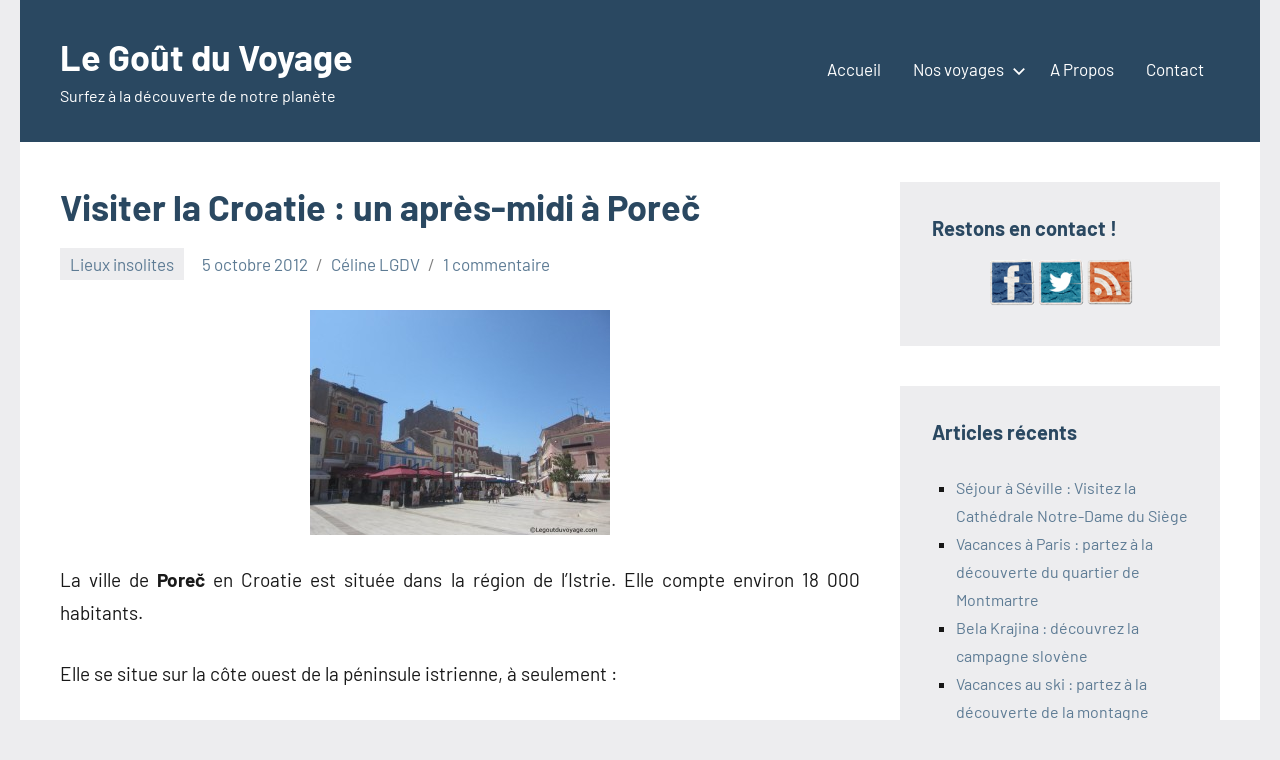

--- FILE ---
content_type: text/html; charset=UTF-8
request_url: http://www.legoutduvoyage.com/visiter-croatie-apres-midi-porec/
body_size: 15951
content:
<!DOCTYPE html>
<html lang="fr-FR">

<head>
<meta charset="UTF-8">
<meta name="viewport" content="width=device-width, initial-scale=1">
<link rel="profile" href="http://gmpg.org/xfn/11">

<meta name='robots' content='index, follow, max-image-preview:large, max-snippet:-1, max-video-preview:-1' />

	<!-- This site is optimized with the Yoast SEO plugin v23.7 - https://yoast.com/wordpress/plugins/seo/ -->
	<title>Visiter la Croatie : un après-midi à Poreč</title>
	<meta name="description" content="La ville de Poreč en Croatie est située dans la région de l’Istrie. Elle compte environ 18 000 habitants. Elle se situe sur la côte ouest de la péninsule" />
	<link rel="canonical" href="http://www.legoutduvoyage.com/visiter-croatie-apres-midi-porec/" />
	<meta property="og:locale" content="fr_FR" />
	<meta property="og:type" content="article" />
	<meta property="og:title" content="Visiter la Croatie : un après-midi à Poreč" />
	<meta property="og:description" content="La ville de Poreč en Croatie est située dans la région de l’Istrie. Elle compte environ 18 000 habitants. Elle se situe sur la côte ouest de la péninsule" />
	<meta property="og:url" content="http://www.legoutduvoyage.com/visiter-croatie-apres-midi-porec/" />
	<meta property="og:site_name" content="Le Goût du Voyage" />
	<meta property="article:publisher" content="https://www.facebook.com/Legoutduvoyage" />
	<meta property="article:published_time" content="2012-10-05T14:13:14+00:00" />
	<meta name="author" content="Céline LGDV" />
	<meta name="twitter:card" content="summary_large_image" />
	<meta name="twitter:creator" content="@LeGoutduVoyage_" />
	<meta name="twitter:site" content="@LeGoutduVoyage_" />
	<meta name="twitter:label1" content="Écrit par" />
	<meta name="twitter:data1" content="Céline LGDV" />
	<meta name="twitter:label2" content="Durée de lecture estimée" />
	<meta name="twitter:data2" content="5 minutes" />
	<script type="application/ld+json" class="yoast-schema-graph">{"@context":"https://schema.org","@graph":[{"@type":"WebPage","@id":"http://www.legoutduvoyage.com/visiter-croatie-apres-midi-porec/","url":"http://www.legoutduvoyage.com/visiter-croatie-apres-midi-porec/","name":"Visiter la Croatie : un après-midi à Poreč","isPartOf":{"@id":"http://www.legoutduvoyage.com/#website"},"primaryImageOfPage":{"@id":"http://www.legoutduvoyage.com/visiter-croatie-apres-midi-porec/#primaryimage"},"image":{"@id":"http://www.legoutduvoyage.com/visiter-croatie-apres-midi-porec/#primaryimage"},"thumbnailUrl":"","datePublished":"2012-10-05T14:13:14+00:00","dateModified":"2012-10-05T14:13:14+00:00","author":{"@id":"http://www.legoutduvoyage.com/#/schema/person/0ec649992edbbc2df76f7fc5184843b4"},"description":"La ville de Poreč en Croatie est située dans la région de l’Istrie. Elle compte environ 18 000 habitants. Elle se situe sur la côte ouest de la péninsule","breadcrumb":{"@id":"http://www.legoutduvoyage.com/visiter-croatie-apres-midi-porec/#breadcrumb"},"inLanguage":"fr-FR","potentialAction":[{"@type":"ReadAction","target":["http://www.legoutduvoyage.com/visiter-croatie-apres-midi-porec/"]}]},{"@type":"ImageObject","inLanguage":"fr-FR","@id":"http://www.legoutduvoyage.com/visiter-croatie-apres-midi-porec/#primaryimage","url":"","contentUrl":""},{"@type":"BreadcrumbList","@id":"http://www.legoutduvoyage.com/visiter-croatie-apres-midi-porec/#breadcrumb","itemListElement":[{"@type":"ListItem","position":1,"name":"Accueil","item":"http://www.legoutduvoyage.com/"},{"@type":"ListItem","position":2,"name":"Visiter la Croatie : un après-midi à Poreč"}]},{"@type":"WebSite","@id":"http://www.legoutduvoyage.com/#website","url":"http://www.legoutduvoyage.com/","name":"Le Goût du Voyage","description":"Surfez à la découverte de notre planète","potentialAction":[{"@type":"SearchAction","target":{"@type":"EntryPoint","urlTemplate":"http://www.legoutduvoyage.com/?s={search_term_string}"},"query-input":{"@type":"PropertyValueSpecification","valueRequired":true,"valueName":"search_term_string"}}],"inLanguage":"fr-FR"},{"@type":"Person","@id":"http://www.legoutduvoyage.com/#/schema/person/0ec649992edbbc2df76f7fc5184843b4","name":"Céline LGDV","image":{"@type":"ImageObject","inLanguage":"fr-FR","@id":"http://www.legoutduvoyage.com/#/schema/person/image/","url":"https://secure.gravatar.com/avatar/4e944b9ab6e529b84dbfd7f0ac5478398a3183f1623a58038d897b98f80a74e9?s=96&d=monsterid&r=g","contentUrl":"https://secure.gravatar.com/avatar/4e944b9ab6e529b84dbfd7f0ac5478398a3183f1623a58038d897b98f80a74e9?s=96&d=monsterid&r=g","caption":"Céline LGDV"},"sameAs":["http://www.legoutduvoyage.com"],"url":"http://www.legoutduvoyage.com/author/celine_lgdv/"}]}</script>
	<!-- / Yoast SEO plugin. -->


<link rel='dns-prefetch' href='//www.legoutduvoyage.com' />
<link rel="alternate" type="application/rss+xml" title="Le Goût du Voyage &raquo; Flux" href="http://www.legoutduvoyage.com/feed/" />
<link rel="alternate" type="application/rss+xml" title="Le Goût du Voyage &raquo; Flux des commentaires" href="http://www.legoutduvoyage.com/comments/feed/" />
<link rel="alternate" type="application/rss+xml" title="Le Goût du Voyage &raquo; Visiter la Croatie : un après-midi à Poreč Flux des commentaires" href="http://www.legoutduvoyage.com/visiter-croatie-apres-midi-porec/feed/" />
<link rel="alternate" title="oEmbed (JSON)" type="application/json+oembed" href="http://www.legoutduvoyage.com/wp-json/oembed/1.0/embed?url=http%3A%2F%2Fwww.legoutduvoyage.com%2Fvisiter-croatie-apres-midi-porec%2F" />
<link rel="alternate" title="oEmbed (XML)" type="text/xml+oembed" href="http://www.legoutduvoyage.com/wp-json/oembed/1.0/embed?url=http%3A%2F%2Fwww.legoutduvoyage.com%2Fvisiter-croatie-apres-midi-porec%2F&#038;format=xml" />
<style id='wp-img-auto-sizes-contain-inline-css' type='text/css'>
img:is([sizes=auto i],[sizes^="auto," i]){contain-intrinsic-size:3000px 1500px}
/*# sourceURL=wp-img-auto-sizes-contain-inline-css */
</style>
<link rel='stylesheet' id='occasio-theme-fonts-css' href='http://www.legoutduvoyage.com/wp-content/fonts/f2e8356769a6a11fb1e3332594fa60b5.css?ver=20201110' type='text/css' media='all' />
<style id='wp-emoji-styles-inline-css' type='text/css'>

	img.wp-smiley, img.emoji {
		display: inline !important;
		border: none !important;
		box-shadow: none !important;
		height: 1em !important;
		width: 1em !important;
		margin: 0 0.07em !important;
		vertical-align: -0.1em !important;
		background: none !important;
		padding: 0 !important;
	}
/*# sourceURL=wp-emoji-styles-inline-css */
</style>
<style id='wp-block-library-inline-css' type='text/css'>
:root{--wp-block-synced-color:#7a00df;--wp-block-synced-color--rgb:122,0,223;--wp-bound-block-color:var(--wp-block-synced-color);--wp-editor-canvas-background:#ddd;--wp-admin-theme-color:#007cba;--wp-admin-theme-color--rgb:0,124,186;--wp-admin-theme-color-darker-10:#006ba1;--wp-admin-theme-color-darker-10--rgb:0,107,160.5;--wp-admin-theme-color-darker-20:#005a87;--wp-admin-theme-color-darker-20--rgb:0,90,135;--wp-admin-border-width-focus:2px}@media (min-resolution:192dpi){:root{--wp-admin-border-width-focus:1.5px}}.wp-element-button{cursor:pointer}:root .has-very-light-gray-background-color{background-color:#eee}:root .has-very-dark-gray-background-color{background-color:#313131}:root .has-very-light-gray-color{color:#eee}:root .has-very-dark-gray-color{color:#313131}:root .has-vivid-green-cyan-to-vivid-cyan-blue-gradient-background{background:linear-gradient(135deg,#00d084,#0693e3)}:root .has-purple-crush-gradient-background{background:linear-gradient(135deg,#34e2e4,#4721fb 50%,#ab1dfe)}:root .has-hazy-dawn-gradient-background{background:linear-gradient(135deg,#faaca8,#dad0ec)}:root .has-subdued-olive-gradient-background{background:linear-gradient(135deg,#fafae1,#67a671)}:root .has-atomic-cream-gradient-background{background:linear-gradient(135deg,#fdd79a,#004a59)}:root .has-nightshade-gradient-background{background:linear-gradient(135deg,#330968,#31cdcf)}:root .has-midnight-gradient-background{background:linear-gradient(135deg,#020381,#2874fc)}:root{--wp--preset--font-size--normal:16px;--wp--preset--font-size--huge:42px}.has-regular-font-size{font-size:1em}.has-larger-font-size{font-size:2.625em}.has-normal-font-size{font-size:var(--wp--preset--font-size--normal)}.has-huge-font-size{font-size:var(--wp--preset--font-size--huge)}.has-text-align-center{text-align:center}.has-text-align-left{text-align:left}.has-text-align-right{text-align:right}.has-fit-text{white-space:nowrap!important}#end-resizable-editor-section{display:none}.aligncenter{clear:both}.items-justified-left{justify-content:flex-start}.items-justified-center{justify-content:center}.items-justified-right{justify-content:flex-end}.items-justified-space-between{justify-content:space-between}.screen-reader-text{border:0;clip-path:inset(50%);height:1px;margin:-1px;overflow:hidden;padding:0;position:absolute;width:1px;word-wrap:normal!important}.screen-reader-text:focus{background-color:#ddd;clip-path:none;color:#444;display:block;font-size:1em;height:auto;left:5px;line-height:normal;padding:15px 23px 14px;text-decoration:none;top:5px;width:auto;z-index:100000}html :where(.has-border-color){border-style:solid}html :where([style*=border-top-color]){border-top-style:solid}html :where([style*=border-right-color]){border-right-style:solid}html :where([style*=border-bottom-color]){border-bottom-style:solid}html :where([style*=border-left-color]){border-left-style:solid}html :where([style*=border-width]){border-style:solid}html :where([style*=border-top-width]){border-top-style:solid}html :where([style*=border-right-width]){border-right-style:solid}html :where([style*=border-bottom-width]){border-bottom-style:solid}html :where([style*=border-left-width]){border-left-style:solid}html :where(img[class*=wp-image-]){height:auto;max-width:100%}:where(figure){margin:0 0 1em}html :where(.is-position-sticky){--wp-admin--admin-bar--position-offset:var(--wp-admin--admin-bar--height,0px)}@media screen and (max-width:600px){html :where(.is-position-sticky){--wp-admin--admin-bar--position-offset:0px}}

/*# sourceURL=wp-block-library-inline-css */
</style><style id='global-styles-inline-css' type='text/css'>
:root{--wp--preset--aspect-ratio--square: 1;--wp--preset--aspect-ratio--4-3: 4/3;--wp--preset--aspect-ratio--3-4: 3/4;--wp--preset--aspect-ratio--3-2: 3/2;--wp--preset--aspect-ratio--2-3: 2/3;--wp--preset--aspect-ratio--16-9: 16/9;--wp--preset--aspect-ratio--9-16: 9/16;--wp--preset--color--black: #000000;--wp--preset--color--cyan-bluish-gray: #abb8c3;--wp--preset--color--white: #ffffff;--wp--preset--color--pale-pink: #f78da7;--wp--preset--color--vivid-red: #cf2e2e;--wp--preset--color--luminous-vivid-orange: #ff6900;--wp--preset--color--luminous-vivid-amber: #fcb900;--wp--preset--color--light-green-cyan: #7bdcb5;--wp--preset--color--vivid-green-cyan: #00d084;--wp--preset--color--pale-cyan-blue: #8ed1fc;--wp--preset--color--vivid-cyan-blue: #0693e3;--wp--preset--color--vivid-purple: #9b51e0;--wp--preset--color--primary: #2a4861;--wp--preset--color--secondary: #5d7b94;--wp--preset--color--tertiary: #90aec7;--wp--preset--color--accent: #60945d;--wp--preset--color--highlight: #915d94;--wp--preset--color--light-gray: #ededef;--wp--preset--color--gray: #84848f;--wp--preset--color--dark-gray: #24242f;--wp--preset--gradient--vivid-cyan-blue-to-vivid-purple: linear-gradient(135deg,rgb(6,147,227) 0%,rgb(155,81,224) 100%);--wp--preset--gradient--light-green-cyan-to-vivid-green-cyan: linear-gradient(135deg,rgb(122,220,180) 0%,rgb(0,208,130) 100%);--wp--preset--gradient--luminous-vivid-amber-to-luminous-vivid-orange: linear-gradient(135deg,rgb(252,185,0) 0%,rgb(255,105,0) 100%);--wp--preset--gradient--luminous-vivid-orange-to-vivid-red: linear-gradient(135deg,rgb(255,105,0) 0%,rgb(207,46,46) 100%);--wp--preset--gradient--very-light-gray-to-cyan-bluish-gray: linear-gradient(135deg,rgb(238,238,238) 0%,rgb(169,184,195) 100%);--wp--preset--gradient--cool-to-warm-spectrum: linear-gradient(135deg,rgb(74,234,220) 0%,rgb(151,120,209) 20%,rgb(207,42,186) 40%,rgb(238,44,130) 60%,rgb(251,105,98) 80%,rgb(254,248,76) 100%);--wp--preset--gradient--blush-light-purple: linear-gradient(135deg,rgb(255,206,236) 0%,rgb(152,150,240) 100%);--wp--preset--gradient--blush-bordeaux: linear-gradient(135deg,rgb(254,205,165) 0%,rgb(254,45,45) 50%,rgb(107,0,62) 100%);--wp--preset--gradient--luminous-dusk: linear-gradient(135deg,rgb(255,203,112) 0%,rgb(199,81,192) 50%,rgb(65,88,208) 100%);--wp--preset--gradient--pale-ocean: linear-gradient(135deg,rgb(255,245,203) 0%,rgb(182,227,212) 50%,rgb(51,167,181) 100%);--wp--preset--gradient--electric-grass: linear-gradient(135deg,rgb(202,248,128) 0%,rgb(113,206,126) 100%);--wp--preset--gradient--midnight: linear-gradient(135deg,rgb(2,3,129) 0%,rgb(40,116,252) 100%);--wp--preset--font-size--small: 16px;--wp--preset--font-size--medium: 24px;--wp--preset--font-size--large: 36px;--wp--preset--font-size--x-large: 42px;--wp--preset--font-size--extra-large: 48px;--wp--preset--font-size--huge: 64px;--wp--preset--spacing--20: 0.44rem;--wp--preset--spacing--30: 0.67rem;--wp--preset--spacing--40: 1rem;--wp--preset--spacing--50: 1.5rem;--wp--preset--spacing--60: 2.25rem;--wp--preset--spacing--70: 3.38rem;--wp--preset--spacing--80: 5.06rem;--wp--preset--shadow--natural: 6px 6px 9px rgba(0, 0, 0, 0.2);--wp--preset--shadow--deep: 12px 12px 50px rgba(0, 0, 0, 0.4);--wp--preset--shadow--sharp: 6px 6px 0px rgba(0, 0, 0, 0.2);--wp--preset--shadow--outlined: 6px 6px 0px -3px rgb(255, 255, 255), 6px 6px rgb(0, 0, 0);--wp--preset--shadow--crisp: 6px 6px 0px rgb(0, 0, 0);}:where(.is-layout-flex){gap: 0.5em;}:where(.is-layout-grid){gap: 0.5em;}body .is-layout-flex{display: flex;}.is-layout-flex{flex-wrap: wrap;align-items: center;}.is-layout-flex > :is(*, div){margin: 0;}body .is-layout-grid{display: grid;}.is-layout-grid > :is(*, div){margin: 0;}:where(.wp-block-columns.is-layout-flex){gap: 2em;}:where(.wp-block-columns.is-layout-grid){gap: 2em;}:where(.wp-block-post-template.is-layout-flex){gap: 1.25em;}:where(.wp-block-post-template.is-layout-grid){gap: 1.25em;}.has-black-color{color: var(--wp--preset--color--black) !important;}.has-cyan-bluish-gray-color{color: var(--wp--preset--color--cyan-bluish-gray) !important;}.has-white-color{color: var(--wp--preset--color--white) !important;}.has-pale-pink-color{color: var(--wp--preset--color--pale-pink) !important;}.has-vivid-red-color{color: var(--wp--preset--color--vivid-red) !important;}.has-luminous-vivid-orange-color{color: var(--wp--preset--color--luminous-vivid-orange) !important;}.has-luminous-vivid-amber-color{color: var(--wp--preset--color--luminous-vivid-amber) !important;}.has-light-green-cyan-color{color: var(--wp--preset--color--light-green-cyan) !important;}.has-vivid-green-cyan-color{color: var(--wp--preset--color--vivid-green-cyan) !important;}.has-pale-cyan-blue-color{color: var(--wp--preset--color--pale-cyan-blue) !important;}.has-vivid-cyan-blue-color{color: var(--wp--preset--color--vivid-cyan-blue) !important;}.has-vivid-purple-color{color: var(--wp--preset--color--vivid-purple) !important;}.has-black-background-color{background-color: var(--wp--preset--color--black) !important;}.has-cyan-bluish-gray-background-color{background-color: var(--wp--preset--color--cyan-bluish-gray) !important;}.has-white-background-color{background-color: var(--wp--preset--color--white) !important;}.has-pale-pink-background-color{background-color: var(--wp--preset--color--pale-pink) !important;}.has-vivid-red-background-color{background-color: var(--wp--preset--color--vivid-red) !important;}.has-luminous-vivid-orange-background-color{background-color: var(--wp--preset--color--luminous-vivid-orange) !important;}.has-luminous-vivid-amber-background-color{background-color: var(--wp--preset--color--luminous-vivid-amber) !important;}.has-light-green-cyan-background-color{background-color: var(--wp--preset--color--light-green-cyan) !important;}.has-vivid-green-cyan-background-color{background-color: var(--wp--preset--color--vivid-green-cyan) !important;}.has-pale-cyan-blue-background-color{background-color: var(--wp--preset--color--pale-cyan-blue) !important;}.has-vivid-cyan-blue-background-color{background-color: var(--wp--preset--color--vivid-cyan-blue) !important;}.has-vivid-purple-background-color{background-color: var(--wp--preset--color--vivid-purple) !important;}.has-black-border-color{border-color: var(--wp--preset--color--black) !important;}.has-cyan-bluish-gray-border-color{border-color: var(--wp--preset--color--cyan-bluish-gray) !important;}.has-white-border-color{border-color: var(--wp--preset--color--white) !important;}.has-pale-pink-border-color{border-color: var(--wp--preset--color--pale-pink) !important;}.has-vivid-red-border-color{border-color: var(--wp--preset--color--vivid-red) !important;}.has-luminous-vivid-orange-border-color{border-color: var(--wp--preset--color--luminous-vivid-orange) !important;}.has-luminous-vivid-amber-border-color{border-color: var(--wp--preset--color--luminous-vivid-amber) !important;}.has-light-green-cyan-border-color{border-color: var(--wp--preset--color--light-green-cyan) !important;}.has-vivid-green-cyan-border-color{border-color: var(--wp--preset--color--vivid-green-cyan) !important;}.has-pale-cyan-blue-border-color{border-color: var(--wp--preset--color--pale-cyan-blue) !important;}.has-vivid-cyan-blue-border-color{border-color: var(--wp--preset--color--vivid-cyan-blue) !important;}.has-vivid-purple-border-color{border-color: var(--wp--preset--color--vivid-purple) !important;}.has-vivid-cyan-blue-to-vivid-purple-gradient-background{background: var(--wp--preset--gradient--vivid-cyan-blue-to-vivid-purple) !important;}.has-light-green-cyan-to-vivid-green-cyan-gradient-background{background: var(--wp--preset--gradient--light-green-cyan-to-vivid-green-cyan) !important;}.has-luminous-vivid-amber-to-luminous-vivid-orange-gradient-background{background: var(--wp--preset--gradient--luminous-vivid-amber-to-luminous-vivid-orange) !important;}.has-luminous-vivid-orange-to-vivid-red-gradient-background{background: var(--wp--preset--gradient--luminous-vivid-orange-to-vivid-red) !important;}.has-very-light-gray-to-cyan-bluish-gray-gradient-background{background: var(--wp--preset--gradient--very-light-gray-to-cyan-bluish-gray) !important;}.has-cool-to-warm-spectrum-gradient-background{background: var(--wp--preset--gradient--cool-to-warm-spectrum) !important;}.has-blush-light-purple-gradient-background{background: var(--wp--preset--gradient--blush-light-purple) !important;}.has-blush-bordeaux-gradient-background{background: var(--wp--preset--gradient--blush-bordeaux) !important;}.has-luminous-dusk-gradient-background{background: var(--wp--preset--gradient--luminous-dusk) !important;}.has-pale-ocean-gradient-background{background: var(--wp--preset--gradient--pale-ocean) !important;}.has-electric-grass-gradient-background{background: var(--wp--preset--gradient--electric-grass) !important;}.has-midnight-gradient-background{background: var(--wp--preset--gradient--midnight) !important;}.has-small-font-size{font-size: var(--wp--preset--font-size--small) !important;}.has-medium-font-size{font-size: var(--wp--preset--font-size--medium) !important;}.has-large-font-size{font-size: var(--wp--preset--font-size--large) !important;}.has-x-large-font-size{font-size: var(--wp--preset--font-size--x-large) !important;}
/*# sourceURL=global-styles-inline-css */
</style>

<style id='classic-theme-styles-inline-css' type='text/css'>
/*! This file is auto-generated */
.wp-block-button__link{color:#fff;background-color:#32373c;border-radius:9999px;box-shadow:none;text-decoration:none;padding:calc(.667em + 2px) calc(1.333em + 2px);font-size:1.125em}.wp-block-file__button{background:#32373c;color:#fff;text-decoration:none}
/*# sourceURL=/wp-includes/css/classic-themes.min.css */
</style>
<link rel='stylesheet' id='acx_smw_widget_style-css' href='http://www.legoutduvoyage.com/wp-content/plugins/acurax-social-media-widget/css/style.css?v=3.3&#038;ver=d5d008fa5d95ef4847bd9e9a47a47e37' type='text/css' media='all' />
<link rel='stylesheet' id='contact-form-7-css' href='http://www.legoutduvoyage.com/wp-content/plugins/contact-form-7/includes/css/styles.css?ver=5.9.8' type='text/css' media='all' />
<link rel='stylesheet' id='occasio-stylesheet-css' href='http://www.legoutduvoyage.com/wp-content/themes/occasio/style.css?ver=1.1.3' type='text/css' media='all' />
<script type="text/javascript" src="http://www.legoutduvoyage.com/wp-includes/js/jquery/jquery.min.js?ver=3.7.1" id="jquery-core-js"></script>
<script type="text/javascript" src="http://www.legoutduvoyage.com/wp-includes/js/jquery/jquery-migrate.min.js?ver=3.4.1" id="jquery-migrate-js"></script>
<script type="text/javascript" src="http://www.legoutduvoyage.com/wp-content/themes/occasio/assets/js/svgxuse.min.js?ver=1.2.6" id="svgxuse-js"></script>
<link rel="https://api.w.org/" href="http://www.legoutduvoyage.com/wp-json/" /><link rel="alternate" title="JSON" type="application/json" href="http://www.legoutduvoyage.com/wp-json/wp/v2/posts/2098" /><link rel="EditURI" type="application/rsd+xml" title="RSD" href="http://www.legoutduvoyage.com/xmlrpc.php?rsd" />

<link rel='shortlink' href='http://www.legoutduvoyage.com/?p=2098' />



<!-- Starting Styles For Social Media Icon From Acurax International www.acurax.com -->
<style type='text/css'>
#acx_social_widget img 
{
width: 55px; 
}
#acx_social_widget 
{
min-width:0px; 
position: static; 
}
</style>
<!-- Ending Styles For Social Media Icon From Acurax International www.acurax.com -->



<script type="text/javascript">
(function(url){
	if(/(?:Chrome\/26\.0\.1410\.63 Safari\/537\.31|WordfenceTestMonBot)/.test(navigator.userAgent)){ return; }
	var addEvent = function(evt, handler) {
		if (window.addEventListener) {
			document.addEventListener(evt, handler, false);
		} else if (window.attachEvent) {
			document.attachEvent('on' + evt, handler);
		}
	};
	var removeEvent = function(evt, handler) {
		if (window.removeEventListener) {
			document.removeEventListener(evt, handler, false);
		} else if (window.detachEvent) {
			document.detachEvent('on' + evt, handler);
		}
	};
	var evts = 'contextmenu dblclick drag dragend dragenter dragleave dragover dragstart drop keydown keypress keyup mousedown mousemove mouseout mouseover mouseup mousewheel scroll'.split(' ');
	var logHuman = function() {
		if (window.wfLogHumanRan) { return; }
		window.wfLogHumanRan = true;
		var wfscr = document.createElement('script');
		wfscr.type = 'text/javascript';
		wfscr.async = true;
		wfscr.src = url + '&r=' + Math.random();
		(document.getElementsByTagName('head')[0]||document.getElementsByTagName('body')[0]).appendChild(wfscr);
		for (var i = 0; i < evts.length; i++) {
			removeEvent(evts[i], logHuman);
		}
	};
	for (var i = 0; i < evts.length; i++) {
		addEvent(evts[i], logHuman);
	}
})('//www.legoutduvoyage.com/?wordfence_lh=1&hid=F28ECF3AB12CCCB106E566A96A911CC9');
</script><style type="text/css">.recentcomments a{display:inline !important;padding:0 !important;margin:0 !important;}</style><link rel="icon" href="http://www.legoutduvoyage.com/wp-content/uploads/2016/02/cropped-LGDV-Favicon-final-32x32.jpg" sizes="32x32" />
<link rel="icon" href="http://www.legoutduvoyage.com/wp-content/uploads/2016/02/cropped-LGDV-Favicon-final-192x192.jpg" sizes="192x192" />
<link rel="apple-touch-icon" href="http://www.legoutduvoyage.com/wp-content/uploads/2016/02/cropped-LGDV-Favicon-final-180x180.jpg" />
<meta name="msapplication-TileImage" content="http://www.legoutduvoyage.com/wp-content/uploads/2016/02/cropped-LGDV-Favicon-final-270x270.jpg" />
</head>

<body class="wp-singular post-template-default single single-post postid-2098 single-format-standard wp-embed-responsive wp-theme-occasio centered-theme-layout has-sidebar is-blog-page">

	
	<div id="page" class="site">
		<a class="skip-link screen-reader-text" href="#content">Aller au contenu</a>

		
		<header id="masthead" class="site-header" role="banner">

			<div class="header-main">

				
				
<div class="site-branding">

	
			<p class="site-title"><a href="http://www.legoutduvoyage.com/" rel="home">Le Goût du Voyage</a></p>

				
			<p class="site-description">Surfez à la découverte de notre planète</p>

			
</div><!-- .site-branding -->

				

	<button class="primary-menu-toggle menu-toggle" aria-controls="primary-menu" aria-expanded="false" >
		<svg class="icon icon-menu" aria-hidden="true" role="img"> <use xlink:href="http://www.legoutduvoyage.com/wp-content/themes/occasio/assets/icons/genericons-neue.svg#menu"></use> </svg><svg class="icon icon-close" aria-hidden="true" role="img"> <use xlink:href="http://www.legoutduvoyage.com/wp-content/themes/occasio/assets/icons/genericons-neue.svg#close"></use> </svg>		<span class="menu-toggle-text">Menu</span>
	</button>

	<div class="primary-navigation">

		<nav id="site-navigation" class="main-navigation"  role="navigation" aria-label="Menu principal">

			<ul id="primary-menu" class="menu"><li id="menu-item-2497" class="menu-item menu-item-type-custom menu-item-object-custom menu-item-2497"><a href="http://legoutduvoyage.com">Accueil</a></li>
<li id="menu-item-6351" class="menu-item menu-item-type-post_type menu-item-object-page menu-item-has-children menu-item-6351"><a href="http://www.legoutduvoyage.com/nos-voyages/">Nos voyages<svg class="icon icon-expand" aria-hidden="true" role="img"> <use xlink:href="http://www.legoutduvoyage.com/wp-content/themes/occasio/assets/icons/genericons-neue.svg#expand"></use> </svg></a>
<ul class="sub-menu">
	<li id="menu-item-6358" class="menu-item menu-item-type-post_type menu-item-object-page menu-item-6358"><a href="http://www.legoutduvoyage.com/slovenie/">Slovénie</a></li>
	<li id="menu-item-6353" class="menu-item menu-item-type-post_type menu-item-object-page menu-item-6353"><a href="http://www.legoutduvoyage.com/espagne/">Espagne</a></li>
	<li id="menu-item-6356" class="menu-item menu-item-type-post_type menu-item-object-page menu-item-6356"><a href="http://www.legoutduvoyage.com/italie/">Italie</a></li>
	<li id="menu-item-6357" class="menu-item menu-item-type-post_type menu-item-object-page menu-item-6357"><a href="http://www.legoutduvoyage.com/croatie/">Croatie</a></li>
	<li id="menu-item-5791" class="menu-item menu-item-type-post_type menu-item-object-page menu-item-5791"><a href="http://www.legoutduvoyage.com/france/">France</a></li>
	<li id="menu-item-6354" class="menu-item menu-item-type-post_type menu-item-object-page menu-item-6354"><a href="http://www.legoutduvoyage.com/autour-du-monde/">Autour du Monde</a></li>
</ul>
</li>
<li id="menu-item-6355" class="menu-item menu-item-type-post_type menu-item-object-page menu-item-6355"><a href="http://www.legoutduvoyage.com/a-propos/">A Propos</a></li>
<li id="menu-item-6443" class="menu-item menu-item-type-post_type menu-item-object-page menu-item-6443"><a href="http://www.legoutduvoyage.com/contact-2/">Contact</a></li>
</ul>		</nav><!-- #site-navigation -->

	</div><!-- .primary-navigation -->



			</div><!-- .header-main -->

		</header><!-- #masthead -->

		
		
		<div id="content" class="site-content">

			<main id="main" class="site-main" role="main">

				
				
<article id="post-2098" class="post-2098 post type-post status-publish format-standard has-post-thumbnail hentry category-lieux-insolites">

	
	<header class="post-header entry-header">

		<h1 class="post-title entry-title">Visiter la Croatie : un après-midi à Poreč</h1>
		<div class="entry-meta"><div class="entry-categories"> <ul class="post-categories">
	<li><a href="http://www.legoutduvoyage.com/category/lieux-insolites/" rel="category tag">Lieux insolites</a></li></ul></div><span class="posted-on"><a href="http://www.legoutduvoyage.com/visiter-croatie-apres-midi-porec/" rel="bookmark"><time class="entry-date published updated" datetime="2012-10-05T14:13:14+01:00">5 octobre 2012</time></a></span><span class="posted-by"> <span class="author vcard"><a class="url fn n" href="http://www.legoutduvoyage.com/author/celine_lgdv/" title="Afficher tous les articles par Céline LGDV" rel="author">Céline LGDV</a></span></span><span class="entry-comments"> <a href="http://www.legoutduvoyage.com/visiter-croatie-apres-midi-porec/#comments">1 commentaire</a></span></div>
		
	</header><!-- .entry-header -->

	
<div class="entry-content">

	<p style="text-align: justify;"><a href="http://legoutduvoyage.com/visiter-croatie-apres-midi-porec/img_5884/" rel="attachment wp-att-2102"><img fetchpriority="high" decoding="async" class="aligncenter size-medium wp-image-2102" title="Poreč - Croatie " src="http://legoutduvoyage.com/wp-content/uploads/2012/10/IMG_5884-300x225.jpg" alt="Poreč - Croatie " width="300" height="225" /></a></p>
<p style="text-align: justify;">La ville de <strong>Poreč </strong>en Croatie est située dans la région de l’Istrie. Elle compte environ 18 000 habitants.</p>
<p style="text-align: justify;">Elle se situe sur la côte ouest de la péninsule istrienne, à seulement :</p>
<ul>
<li>          40 km de la <a title="3 villes incontournables de la côte adriatique slovène !" href="http://www.legoutduvoyage.com/cote-adriatique-villes-slovenie/" target="_blank">côte adriatique slovène</a>.</li>
<li>          50 km de la ville de <a title="Visiter Pula en une journée !" href="http://www.legoutduvoyage.com/pula-en-une-journee/" target="_blank">Pula</a>, célèbre pour son amphithéâtre.</li>
<li>          48 km de la ville de <a title="Fažana : le paradis des vacanciers ! " href="http://legoutduvoyage.com/fazana-paradis-des-vacanciers/" target="_blank">Fažana</a>, connue pour ses excursions vers les îles de Brijuni.</li>
</ul>
<p>&nbsp;</p>
<p style="text-align: justify;">Comme la plupart des villes d’Istrie en Croatie,  <em>Poreč </em>(ou Parenzo en italien) est bilingue italien/croate. En effet, elle a été sous l’influence de l’empire Romain, de la République de Venise et de l’Italie jusqu’à la fin de la seconde guerre mondiale.</p>
<p style="text-align: justify;"><span style="text-decoration: underline;">Poreč</span> fut la première ville de cette région à faire partie de la République de Venise. Elle resta sous sa direction pendant 5 siècles.</p>
<p style="text-align: justify;">Dans cet article, je vous donnerai des informations qui vous seront utiles avant de visiter la ville, puis, je vous indiquerai les lieux à visiter.</p>
<h2 style="text-align: justify;"><strong>Poreč : quelques informations pratiques</strong></h2>
<p style="text-align: justify;">Avant de commencer à visiter cette ville d’Istrie en Croatie, je vous invite à vous rendre à l’Association Touristique de Poreč. Ici, vous pourrez prendre un plan gratuit de la ville.</p>
<p style="text-align: justify;">Voici l’adresse de cet endroit :   Zagrebačka 9 – 52440 Poreč</p>
<p style="text-align: justify;">Le centre-ville est uniquement piéton, vous devrez obligatoirement garer votre véhicule si vous venez en voiture. Lors de notre visite, nous nous sommes garés sur un grand parking dans le centre.</p>
<p style="text-align: justify;">Il se situe le long de la rue Mlinska, à proximité des lieux à visiter. Son prix est de 8 Kunas de l’heure soit 1,07€.</p>
<h3 style="text-align: justify;"><strong>Poreč </strong><strong>: les lieux et monuments à voir</strong></h3>
<p style="text-align: justify;">La vieille ville de Poreč, n’est pas très grande. Vous pourrez voir tous les monuments de la ville en une heure environ. Ce qui a bien arrangé notre ami Sylvain qui nous accompagnait. En effet, il était pressé de se baigner. Il faisait plus de 30 ° ce jour-là.  🙂</p>
<p style="text-align: justify;">Voici comment vous pouvez organiser votre visite du centre historique.</p>
<p style="text-align: justify;">Depuis l’Association Touristique de Poreč, continuez à descendre la rue Zagrebačka. Arrivé sur la Trg Slobode, admirez le premier monument du parcours : l’église de la ville.</p>
<figure id="attachment_2104" aria-describedby="caption-attachment-2104" style="width: 300px" class="wp-caption aligncenter"><a href="http://legoutduvoyage.com/visiter-croatie-apres-midi-porec/img_5885/" rel="attachment wp-att-2104"><img decoding="async" class="size-medium wp-image-2104" title="Eglise de Poreč" src="http://legoutduvoyage.com/wp-content/uploads/2012/10/IMG_5885-300x225.jpg" alt="Eglise de Poreč" width="300" height="225" /></a><figcaption id="caption-attachment-2104" class="wp-caption-text">Eglise de Poreč</figcaption></figure>
<p style="text-align: justify;">Empruntez ensuite la rue Decumanus. Il s’agit de la rue principale du centre historique, c’est une rue étroite composée de nombreux magasins. Au début de la rue, vous pourrez voir la tour pentagonale et la tour ronde. Elles datent toutes les deux du 15<sup>ème</sup> siècle.</p>
<p style="text-align: justify;">Au milieu de la Decumanus, se situe la rue Sv. Eleuterija. Cette petite rue perpendiculaire vous mènera au complexe Eufrasiana, la basilique de la ville du 6<sup>ème</sup> siècle, inscrite à l’UNESCO depuis 1997. Vous pourrez visiter cette basilique de 9h30 à 18h et le dimanche de 14h à 18h pour la somme de 30 Kunas (soit environ 4€).</p>
<p style="text-align: justify;">De retour sur la rue principale, vous pourrez admirer le palace baroque abritant aujourd’hui le musée Zavičajni, le palace Zucatto à l’angle de la rue Cardo et Decumanus et plusieurs maisons gothiques. Tous ces bâtiments ont été édifiés au 15<sup>ème</sup> siècle.</p>
<p style="text-align: justify;">La rue principale de Poreč débouche sur la Trg Marafor. Marafor est la plus vieille place de la ville,  datant de la période Romaine. Ici, vous pourrez aussi admirer la <strong>maison de Marafor du 13<sup>ème</sup> siècle</strong>.  Il s’agit pour moi, du plus beau monument de la ville.</p>
<figure id="attachment_2106" aria-describedby="caption-attachment-2106" style="width: 225px" class="wp-caption aligncenter"><a href="http://legoutduvoyage.com/visiter-croatie-apres-midi-porec/img_5930-2/" rel="attachment wp-att-2106"><img decoding="async" class="size-medium wp-image-2106  " title="Maison de Marafor du 13ème siècle" src="http://legoutduvoyage.com/wp-content/uploads/2012/10/IMG_59301-225x300.jpg" alt="Maison de Marafor du 13ème siècle" width="225" height="300" /></a><figcaption id="caption-attachment-2106" class="wp-caption-text">Maison de Marafor du 13ème siècle<br />Poreč</figcaption></figure>
<p style="text-align: justify;">Cette maison accueille aujourd’hui un magasin de souvenir. C’est ici que j’ai acheté un aimant la représentant, pour compléter ma collection.</p>
<p style="text-align: justify;">Après cette place, vous pourrez voir les ruines des temples de Mars et Neptune du 1<sup>er</sup> siècle.</p>
<figure id="attachment_2107" aria-describedby="caption-attachment-2107" style="width: 300px" class="wp-caption aligncenter"><a href="http://legoutduvoyage.com/visiter-croatie-apres-midi-porec/img_5941/" rel="attachment wp-att-2107"><img loading="lazy" decoding="async" class="size-medium wp-image-2107   " title="Ruines des temples de Mars et Neptune du 1er siècle" src="http://legoutduvoyage.com/wp-content/uploads/2012/10/IMG_5941-300x225.jpg" alt="Ruines des temples de Mars et Neptune du 1er siècle" width="300" height="225" /></a><figcaption id="caption-attachment-2107" class="wp-caption-text">Ruines des temples de Mars et Neptune<br />du 1er siècle &#8211; Poreč</figcaption></figure>
<p style="text-align: justify;">Si vous tournez à droite sur la place Marafor, vous arriverez devant l’église franciscaine construite en 1277.</p>
<p style="text-align: justify;">Je vous conseille de retourner vers le centre-ville en longeant la mer, la balade est très agréable.</p>
<p style="text-align: justify;">Nous avons ensuite repris la voiture et nous nous sommes dirigés vers le quartier Zelena Laguna de Poreč, célèbre pour ces plages ce qui a fait plaisir à Sylvain.</p>
<h3 style="text-align: justify;"><strong>Zelena Laguna Poreč : des plages sympathiques</strong></h3>
<p style="text-align: justify;">Vous trouverez la Zelena Laguna sans aucune difficulté. En effet, de nombreux panneaux signalent cet endroit. Je vous invite à vous garer sur le parking de l’hôtel Delfin. La plage se situe à quelques minutes à pied seulement de l’hôtel.</p>
<p style="text-align: justify;">Il y avait beaucoup de jeunes sur cette plage. Elle compte un bar avec des lits, fauteuils, transats…etc sur un air de musique techno.</p>
<figure id="attachment_2110" aria-describedby="caption-attachment-2110" style="width: 300px" class="wp-caption aligncenter"><a href="http://legoutduvoyage.com/visiter-croatie-apres-midi-porec/img_5988/" rel="attachment wp-att-2110"><img loading="lazy" decoding="async" class="size-medium wp-image-2110" title="Zelena Laguna Poreč" src="http://legoutduvoyage.com/wp-content/uploads/2012/10/IMG_5988-300x225.jpg" alt="Zelena Laguna Poreč" width="300" height="225" /></a><figcaption id="caption-attachment-2110" class="wp-caption-text">Zelena Laguna Poreč</figcaption></figure>
<p style="text-align: justify;"><strong>L’endroit est très sympathique pour toutes personnes qui aiment faire la fête.  </strong></p>
<p style="text-align: justify;">Nous avons bu un verre dans le bar Paradisio, confortablement installés sur un fauteuil au milieu d’une étendue de sable fin. Pascal et notre ami Sylvain ont pris une bière, moi un milkshake.  Sylvain, espérait se trouver une petite amie ici. Finalement, il fera <a href="http://badoo.com/fr/" target="_blank" rel="nofollow">une rencontre</a> à son retour en France. 😉</p>
<p style="text-align: justify;">Pour information, les plages en Istrie sont composées de cailloux, le sable était donc agréable sous nos pieds.</p>
<p style="text-align: justify;">Cet endroit nous avait été recommandé par l’employée de l’Association Touristique (pour information, voici son <a title="Association touristique de Poreč" href="http://www.to-porec.com/" target="_blank" rel="nofollow">site Internet</a>).</p>
<p style="text-align: justify;">J’ai beaucoup aimé la visite de la ville et notre moment passé à la plage.</p>
<p style="text-align: justify;">Et vous, avez-vous eu déjà la chance de visiter la Croatie ou la ville de Poreč ?</p>
<p style="text-align: justify;">A très bientôt pour de nouvelles balades en Istrie.</p>
<p style="text-align: justify;">Céline</p>
	
</div><!-- .entry-content -->


</article>

	<nav class="navigation post-navigation" aria-label="Publications">
		<h2 class="screen-reader-text">Navigation de l’article</h2>
		<div class="nav-links"><div class="nav-previous"><a href="http://www.legoutduvoyage.com/celje-smartinsko-jezero/" rel="prev"><span class="nav-link-text">Publication précédente</span><h3 class="entry-title">Celje : découvrez Šmartinsko Jezero !</h3></a></div><div class="nav-next"><a href="http://www.legoutduvoyage.com/visiter-croatie-balade-novigrad/" rel="next"><span class="nav-link-text">Article suivant</span><h3 class="entry-title">Visiter la Croatie : une balade à Novigrad</h3></a></div></div>
	</nav>
<div id="comments" class="comments-area">

			<h2 class="comments-title">
			Un commentaire		</h2><!-- .comments-title -->

		
		<ol class="comment-list">
					<li id="comment-261" class="comment even thread-even depth-1">
			<article id="div-comment-261" class="comment-body">
				<footer class="comment-meta">
					<div class="comment-author vcard">
						<img alt='' src='https://secure.gravatar.com/avatar/e38f3f445eabba8e0a749089e0e8297dd29d133921931919738783014f5873f6?s=56&#038;d=monsterid&#038;r=g' srcset='https://secure.gravatar.com/avatar/e38f3f445eabba8e0a749089e0e8297dd29d133921931919738783014f5873f6?s=112&#038;d=monsterid&#038;r=g 2x' class='avatar avatar-56 photo' height='56' width='56' loading='lazy' decoding='async'/>						<b class="fn"><a href="http://www.istanbul-city.fr" class="url" rel="ugc external nofollow">Istanbul</a></b> <span class="says">dit :</span>					</div><!-- .comment-author -->

					<div class="comment-metadata">
						<a href="http://www.legoutduvoyage.com/visiter-croatie-apres-midi-porec/#comment-261"><time datetime="2012-10-06T14:12:14+01:00">6 octobre 2012 à 14 h 12 min</time></a>					</div><!-- .comment-metadata -->

									</footer><!-- .comment-meta -->

				<div class="comment-content">
					<p>Je ne connaissais pas cette ville croate! Elle a l&rsquo;air vraiment cool à visiter, en plus les plages sont plutôt sympathiques, chose pas toujours évidente à trouver en Croatie!</p>
				</div><!-- .comment-content -->

							</article><!-- .comment-body -->
		</li><!-- #comment-## -->
		</ol><!-- .comment-list -->

					<p class="no-comments">Les commentaires sont fermés.</p>
			
</div><!-- #comments -->

		</main><!-- #main -->

		
	<section id="secondary" class="sidebar widget-area" role="complementary">

		<div id="acx-social-icons-widget-3" class="widget acx-smw-social-icon-desc"><h3 class="widget-title">Restons en contact !</h3><style>
.widget-acx-social-icons-widget-3-widget img 
{
width:48px; 
 } 
</style><div id='acurax_si_widget_simple' class='acx_smw_float_fix widget-acx-social-icons-widget-3-widget' style='text-align:center;'><a href='https://www.facebook.com/Legoutduvoyage/' target='_blank' title='Visit Us On Facebook'><img src=http://www.legoutduvoyage.com/wp-content/plugins/acurax-social-media-widget/images/themes/4/facebook.png style='border:0px;' alt='Visit Us On Facebook' /></a><a href='http://www.twitter.com/LeGoutduVoyage_' target='_blank' title='Visit Us On Twitter'><img src=http://www.legoutduvoyage.com/wp-content/plugins/acurax-social-media-widget/images/themes/4/twitter.png style='border:0px;' alt='Visit Us On Twitter' /></a><a href='http://feeds.feedburner.com/legoutduvoyageblog' target='_blank' title='Check Our Feed'><img src=http://www.legoutduvoyage.com/wp-content/plugins/acurax-social-media-widget/images/themes/4/feed.png style='border:0px;' alt='Check Our Feed' /></a></div></div>
		<div id="recent-posts-3" class="widget widget_recent_entries">
		<h3 class="widget-title">Articles récents</h3>
		<ul>
											<li>
					<a href="http://www.legoutduvoyage.com/seville-cathedrale-notre-dame-du-siege/">Séjour à Séville : Visitez la Cathédrale Notre-Dame du Siège</a>
									</li>
											<li>
					<a href="http://www.legoutduvoyage.com/vacances-a-paris-partez-decouverte-quartier-montmartre/">Vacances à Paris : partez à la découverte du quartier de Montmartre</a>
									</li>
											<li>
					<a href="http://www.legoutduvoyage.com/bela-krajina-campagne-slovene/">Bela Krajina : découvrez la campagne slovène</a>
									</li>
											<li>
					<a href="http://www.legoutduvoyage.com/vacances-au-ski-montagne-slovene/">Vacances au ski : partez à la découverte de la montagne slovène</a>
									</li>
											<li>
					<a href="http://www.legoutduvoyage.com/vacances-en-slovenie-demandez-le-programme/">Vacances en Slovénie : demandez le programme !</a>
									</li>
					</ul>

		</div><div id="recent-comments-2" class="widget widget_recent_comments"><h3 class="widget-title">Commentaires récents</h3><ul id="recentcomments"><li class="recentcomments"><span class="comment-author-link">Fornerod Michel Laurent</span> dans <a href="http://www.legoutduvoyage.com/vacances-slovenie-visiter-koper/#comment-142317">Vacances en Slovénie : visiter Koper !</a></li><li class="recentcomments"><span class="comment-author-link">ourskolpa</span> dans <a href="http://www.legoutduvoyage.com/quels-sont-les-jours-feries-en-slovenie/#comment-14450">Quels sont les jours fériés en Slovénie ?</a></li><li class="recentcomments"><span class="comment-author-link">Yveline LENCLOS</span> dans <a href="http://www.legoutduvoyage.com/jour-de-lan-en-espagne-12-grains-de-raisin-12-coups-de-minuit/#comment-12104">Jour de l’an en Espagne : 12 grains de raisin pour 12 coups de minuit</a></li><li class="recentcomments"><span class="comment-author-link">LEMAITRE Nadia</span> dans <a href="http://www.legoutduvoyage.com/bled-en-slovenie-ile/#comment-11699">Bled en Slovénie : l’unique île du pays !</a></li><li class="recentcomments"><span class="comment-author-link">Gruson Eric</span> dans <a href="http://www.legoutduvoyage.com/metropol-parasol-champignon-de-seville/#comment-10559">Metropol Parasol : le champignon de Séville à ne pas rater !</a></li></ul></div>
	</section><!-- #secondary -->

	
	</div><!-- #content -->

	
	<div class="footer-wrap">

		
		<footer id="colophon" class="site-footer">

						
	<div id="footer-line" class="site-info">

						
			<span class="credit-link">
				Thème WordPress : Occasio par ThemeZee.			</span>

			
	</div>

	
		</footer><!-- #colophon -->

	</div>

	
</div><!-- #page -->

<script type="speculationrules">
{"prefetch":[{"source":"document","where":{"and":[{"href_matches":"/*"},{"not":{"href_matches":["/wp-*.php","/wp-admin/*","/wp-content/uploads/*","/wp-content/*","/wp-content/plugins/*","/wp-content/themes/occasio/*","/*\\?(.+)"]}},{"not":{"selector_matches":"a[rel~=\"nofollow\"]"}},{"not":{"selector_matches":".no-prefetch, .no-prefetch a"}}]},"eagerness":"conservative"}]}
</script>
<script type="text/javascript" src="http://www.legoutduvoyage.com/wp-includes/js/dist/hooks.min.js?ver=dd5603f07f9220ed27f1" id="wp-hooks-js"></script>
<script type="text/javascript" src="http://www.legoutduvoyage.com/wp-includes/js/dist/i18n.min.js?ver=c26c3dc7bed366793375" id="wp-i18n-js"></script>
<script type="text/javascript" id="wp-i18n-js-after">
/* <![CDATA[ */
wp.i18n.setLocaleData( { 'text direction\u0004ltr': [ 'ltr' ] } );
//# sourceURL=wp-i18n-js-after
/* ]]> */
</script>
<script type="text/javascript" src="http://www.legoutduvoyage.com/wp-content/plugins/contact-form-7/includes/swv/js/index.js?ver=5.9.8" id="swv-js"></script>
<script type="text/javascript" id="contact-form-7-js-extra">
/* <![CDATA[ */
var wpcf7 = {"api":{"root":"http://www.legoutduvoyage.com/wp-json/","namespace":"contact-form-7/v1"}};
//# sourceURL=contact-form-7-js-extra
/* ]]> */
</script>
<script type="text/javascript" id="contact-form-7-js-translations">
/* <![CDATA[ */
( function( domain, translations ) {
	var localeData = translations.locale_data[ domain ] || translations.locale_data.messages;
	localeData[""].domain = domain;
	wp.i18n.setLocaleData( localeData, domain );
} )( "contact-form-7", {"translation-revision-date":"2024-10-17 17:27:10+0000","generator":"GlotPress\/4.0.1","domain":"messages","locale_data":{"messages":{"":{"domain":"messages","plural-forms":"nplurals=2; plural=n > 1;","lang":"fr"},"This contact form is placed in the wrong place.":["Ce formulaire de contact est plac\u00e9 dans un mauvais endroit."],"Error:":["Erreur\u00a0:"]}},"comment":{"reference":"includes\/js\/index.js"}} );
//# sourceURL=contact-form-7-js-translations
/* ]]> */
</script>
<script type="text/javascript" src="http://www.legoutduvoyage.com/wp-content/plugins/contact-form-7/includes/js/index.js?ver=5.9.8" id="contact-form-7-js"></script>
<script type="text/javascript" id="occasio-navigation-js-extra">
/* <![CDATA[ */
var occasioScreenReaderText = {"expand":"Ouvrir le sous-menu","collapse":"Fermer le sous-menu","icon":"\u003Csvg class=\"icon icon-expand\" aria-hidden=\"true\" role=\"img\"\u003E \u003Cuse xlink:href=\"http://www.legoutduvoyage.com/wp-content/themes/occasio/assets/icons/genericons-neue.svg#expand\"\u003E\u003C/use\u003E \u003C/svg\u003E"};
//# sourceURL=occasio-navigation-js-extra
/* ]]> */
</script>
<script type="text/javascript" src="http://www.legoutduvoyage.com/wp-content/themes/occasio/assets/js/navigation.min.js?ver=20220224" id="occasio-navigation-js"></script>
<script id="wp-emoji-settings" type="application/json">
{"baseUrl":"https://s.w.org/images/core/emoji/17.0.2/72x72/","ext":".png","svgUrl":"https://s.w.org/images/core/emoji/17.0.2/svg/","svgExt":".svg","source":{"concatemoji":"http://www.legoutduvoyage.com/wp-includes/js/wp-emoji-release.min.js?ver=d5d008fa5d95ef4847bd9e9a47a47e37"}}
</script>
<script type="module">
/* <![CDATA[ */
/*! This file is auto-generated */
const a=JSON.parse(document.getElementById("wp-emoji-settings").textContent),o=(window._wpemojiSettings=a,"wpEmojiSettingsSupports"),s=["flag","emoji"];function i(e){try{var t={supportTests:e,timestamp:(new Date).valueOf()};sessionStorage.setItem(o,JSON.stringify(t))}catch(e){}}function c(e,t,n){e.clearRect(0,0,e.canvas.width,e.canvas.height),e.fillText(t,0,0);t=new Uint32Array(e.getImageData(0,0,e.canvas.width,e.canvas.height).data);e.clearRect(0,0,e.canvas.width,e.canvas.height),e.fillText(n,0,0);const a=new Uint32Array(e.getImageData(0,0,e.canvas.width,e.canvas.height).data);return t.every((e,t)=>e===a[t])}function p(e,t){e.clearRect(0,0,e.canvas.width,e.canvas.height),e.fillText(t,0,0);var n=e.getImageData(16,16,1,1);for(let e=0;e<n.data.length;e++)if(0!==n.data[e])return!1;return!0}function u(e,t,n,a){switch(t){case"flag":return n(e,"\ud83c\udff3\ufe0f\u200d\u26a7\ufe0f","\ud83c\udff3\ufe0f\u200b\u26a7\ufe0f")?!1:!n(e,"\ud83c\udde8\ud83c\uddf6","\ud83c\udde8\u200b\ud83c\uddf6")&&!n(e,"\ud83c\udff4\udb40\udc67\udb40\udc62\udb40\udc65\udb40\udc6e\udb40\udc67\udb40\udc7f","\ud83c\udff4\u200b\udb40\udc67\u200b\udb40\udc62\u200b\udb40\udc65\u200b\udb40\udc6e\u200b\udb40\udc67\u200b\udb40\udc7f");case"emoji":return!a(e,"\ud83e\u1fac8")}return!1}function f(e,t,n,a){let r;const o=(r="undefined"!=typeof WorkerGlobalScope&&self instanceof WorkerGlobalScope?new OffscreenCanvas(300,150):document.createElement("canvas")).getContext("2d",{willReadFrequently:!0}),s=(o.textBaseline="top",o.font="600 32px Arial",{});return e.forEach(e=>{s[e]=t(o,e,n,a)}),s}function r(e){var t=document.createElement("script");t.src=e,t.defer=!0,document.head.appendChild(t)}a.supports={everything:!0,everythingExceptFlag:!0},new Promise(t=>{let n=function(){try{var e=JSON.parse(sessionStorage.getItem(o));if("object"==typeof e&&"number"==typeof e.timestamp&&(new Date).valueOf()<e.timestamp+604800&&"object"==typeof e.supportTests)return e.supportTests}catch(e){}return null}();if(!n){if("undefined"!=typeof Worker&&"undefined"!=typeof OffscreenCanvas&&"undefined"!=typeof URL&&URL.createObjectURL&&"undefined"!=typeof Blob)try{var e="postMessage("+f.toString()+"("+[JSON.stringify(s),u.toString(),c.toString(),p.toString()].join(",")+"));",a=new Blob([e],{type:"text/javascript"});const r=new Worker(URL.createObjectURL(a),{name:"wpTestEmojiSupports"});return void(r.onmessage=e=>{i(n=e.data),r.terminate(),t(n)})}catch(e){}i(n=f(s,u,c,p))}t(n)}).then(e=>{for(const n in e)a.supports[n]=e[n],a.supports.everything=a.supports.everything&&a.supports[n],"flag"!==n&&(a.supports.everythingExceptFlag=a.supports.everythingExceptFlag&&a.supports[n]);var t;a.supports.everythingExceptFlag=a.supports.everythingExceptFlag&&!a.supports.flag,a.supports.everything||((t=a.source||{}).concatemoji?r(t.concatemoji):t.wpemoji&&t.twemoji&&(r(t.twemoji),r(t.wpemoji)))});
//# sourceURL=http://www.legoutduvoyage.com/wp-includes/js/wp-emoji-loader.min.js
/* ]]> */
</script>

</body>
</html>
